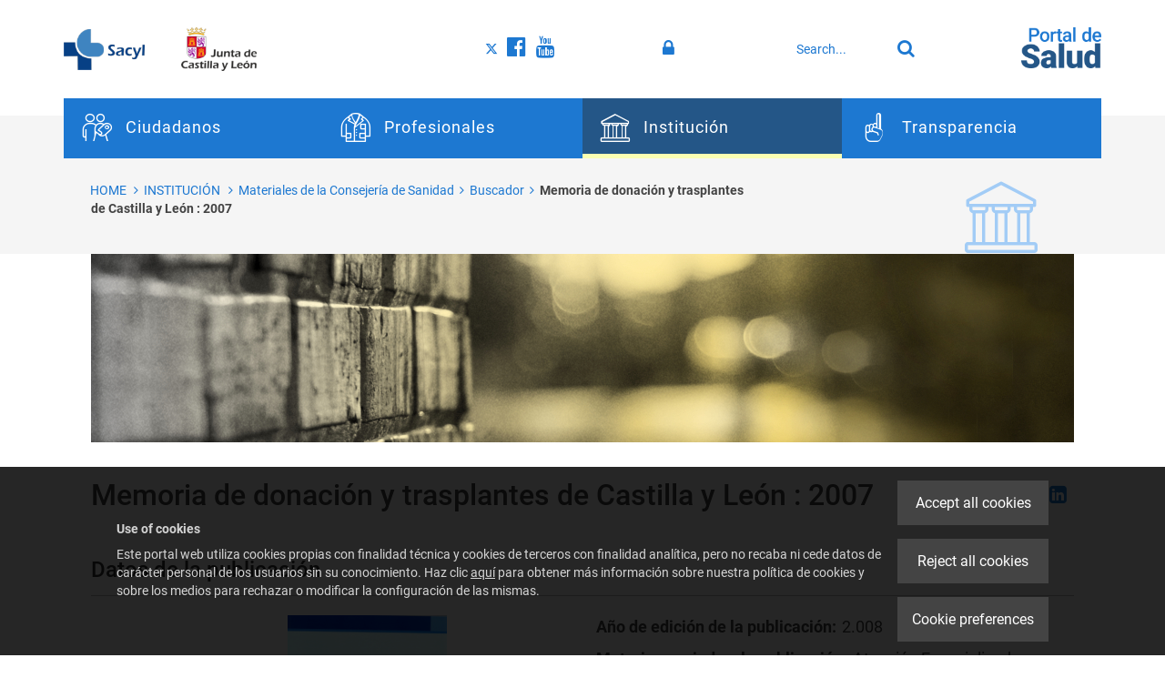

--- FILE ---
content_type: text/html;charset=UTF-8
request_url: https://www.saludcastillayleon.es/institucion/en/biblioteca/materiales-consejeria-sanidad/buscador/memoria-donacion-trasplantes-castilla-leon-2007
body_size: 14796
content:







<!DOCTYPE html>
<html lang="en" dir="ltr">
<head prefix="dcterms: http://purl.org/dc/terms/# og: http://ogp.me/ns#">
	



	<title>Memoria de donación y trasplantes de Castilla y León : 2007 | Institución</title>

	











	<meta name="viewport" content="width=device-width, height=device-height, initial-scale=1.0, minimum-scale=1.0, maximum-scale=5.0"/>
	<meta http-equiv="X-UA-Compatible" content="IE=edge"/>
	<meta http-equiv="Content-Type" content="text/html; charset=UTF-8"/>
	<meta name="description" content="Datos de la publicación Portada de la publicación Memoria transpalntes2007 Año de edición de la publicación 2.008 Materia asociada a la publicación Aten..."/>
	<meta name="keywords"    content="Junta, Castilla y Le&amp;oacute;n, Sanidad, Salud, Sacyl"/>
	<meta name="generator"   content="Proxia&#169; Premium Edition 2017"/>
	<meta name="language"    content="en"/>

	
	<meta property="dcterms:identifier"      content="www.proxiasuite.com"/>
	<meta property="dcterms:coverage"        content="Divisa iT, Spain; Lat: 41.515899 N Long: -4.718870 W"/>
	<meta property="dcterms:creator"         content="Divisa Inform&aacute;tica y Telecomunicaciones"/>
	<meta property="dcterms:publisher"       content="Divisa Inform&aacute;tica y Telecomunicaciones"/>
	<meta property="dcterms:rights"          content="Copyright &copy; 2017"/>
	<meta property="dcterms:title"           content="Memoria de donación y trasplantes de Castilla y León : 2007"/>
	<meta property="dcterms:subject"         content="Junta, Castilla y Le&amp;oacute;n, Sanidad, Salud, Sacyl"/>
	<meta property="dcterms:description"     content="Proxia&#169; Suite es una plataforma desarrollada por Divisa Inform&aacute;tica y Telecomunicaciones"/>
	<meta property="dcterms:language"        content="en"/>

	
	<meta name="twitter:card"            content="summary_large_image"/>
	<meta name="twitter:site"            content="@proxiasuite"/>
	<meta name="twitter:title"           content="Memoria de donación y trasplantes de Castilla y León : 2007"/>
	<meta name="twitter:description"     content="Datos de la publicación Portada de la publicación Memoria transpalntes2007 Año de edición de la publicación 2.008 Materia asociada a la publicación Aten..."/>
	<meta name="twitter:image"           content="https://www.saludcastillayleon.es/sanidad/cm/images?locale=en_UK&amp;idMmedia=433904"/>

	
	<meta property="og:type"             content="website" />
	<meta property="og:title"            content="Memoria de donación y trasplantes de Castilla y León : 2007"/>
	<meta property="og:site_name"        content="Portal de Salud de la Junta de Castilla y Le&oacute;n"/>
	<meta property="og:description"      content="Datos de la publicación Portada de la publicación Memoria transpalntes2007 Año de edición de la publicación 2.008 Materia asociada a la publicación Aten..."/>
	<meta property="og:url"              content="https://www.saludcastillayleon.es/institucion/en/biblioteca/materiales-consejeria-sanidad/buscador/memoria-donacion-trasplantes-castilla-leon-2007"/>
	
	<meta property="og:image"           content="https://www.saludcastillayleon.es/sanidad/cm/images?locale=en_UK&amp;idMmedia=433904"/>
	<meta property="og:image:width"     content="175"/>
	<meta property="og:image:height"    content="225"/>
	

	
	

			
	<link rel="icon" href="/favicon.ico"/>
	<link rel="shortcut icon" href="/favicon.ico"/>

	
	
	
	<link rel="canonical" href="https://www.saludcastillayleon.es/institucion/en/biblioteca/materiales-consejeria-sanidad/buscador/memoria-donacion-trasplantes-castilla-leon-2007" />
<link rel="alternate" hreflang="es" href="https://www.saludcastillayleon.es/institucion/es/biblioteca/materiales-consejeria-sanidad/buscador/memoria-donacion-trasplantes-castilla-leon-2007" />
<link rel="alternate" hreflang="en" href="https://www.saludcastillayleon.es/institucion/en/biblioteca/materiales-consejeria-sanidad/buscador/memoria-donacion-trasplantes-castilla-leon-2007" />
<link rel="alternate" hreflang="fr" href="https://www.saludcastillayleon.es/institucion/fr/biblioteca/materiales-consejeria-sanidad/buscador/memoria-donacion-trasplantes-castilla-leon-2007" />


	
	

	
		<link rel="stylesheet" type="text/css" href="/sanidad/css/font-opensans.css?nc=1767826800000"/>
	
	
		<link rel="stylesheet" type="text/css" href="/sanidad/css/font-roboto.css?nc=1767826800000"/>
	

	
    
        
        
        
        
        <!--[if IE]><link id="proxia-stylesheet" rel="stylesheet" type="text/css" href="/sanidad/cm/css/institucion.css?chunk=true"/><![endif]-->
        <!--[if !IE]>--><link id="proxia-stylesheet" rel="stylesheet" type="text/css" href="/sanidad/cm/css/institucion.css"/><!--<![endif]-->
        
	
	
	
        
	


	
  	


	<!--[if lte IE 7]><link rel="stylesheet" type="text/css" href="/sanidad/css/cmclient/ie.css?nc=1767826800000"/><![endif]-->
	<!--[if IE 8]><link rel="stylesheet" type="text/css" href="/sanidad/css/ie8.css?nc=1767826800000"/><![endif]-->
	<!--[if IE 9]><link rel="stylesheet" type="text/css" href="/sanidad/css/cmclient/ie9.css?nc=1767826800000"/><![endif]-->
	
	<link type="text/css" rel="stylesheet" href="/sanidad/css/webs/web_institucion.css?nc=1767826800000" />



	
	

	
	
	<link id="proxia-css-sys" rel="stylesheet" type="text/css" href="/sanidad/css-sys/css-system.css?nc=1767826800000" />

	
	<script type="text/javascript">
	<!--
	var _rootWeb = "/sanidad";
	var _basePath = "/sanidad/cm";
	var _user = {"fullname":"Invitado del sistema","userLocale":"en_UK","roles":["guest","guest","only_guest","SYS$f3SFiliGvdApOB5/"],"securityConstraints":["anonymous","guest","DVNoteBook.admin","sharedDisk.User","DVFavorites.user","DVIFrame.user","DVNoteBook.user"]};
	var _isSSL = (location.href.indexOf("https://") == 0)?true:false;
	var _fullWeb = (_isSSL)?"https://www.saludcastillayleon.es/sanidad":"http://www.saludcastillayleon.es/sanidad";
	var _userLocale = "en_UK";
	var _userLocaleLang = "en";
	var _userLocaleCountry = "UK";
	var _directionality = "ltr";
	var _currentWeb = "institucion";
	var _currentDomain = "";
	var _currentTemplate = "/tkContent";
	var _currentUrl = "/institucion/en/biblioteca/materiales-consejeria-sanidad/buscador/memoria-donacion-trasplantes-castilla-leon-2007";
	
	var _login = "guest";
	
	var _idmobdev = "0";
	var _userDeviceAlias = "device#0";
	var _idContent = '1255893';
	var _noCache = "nc=1767826800000";
	var _compatibilityMode = '2';
	var _cookieDomain = ''
    var _clusterMapAlt = '{0} {1} in the vicinity'


	
	var locationSettings = {
		basePath: '/sanidad/cm',
		noTownSelected: 'You havent selected any town. Please check if it is correct.',
		countryField: 'Select country',
		stateField: 'Select state',
		townField: 'Town name',
		legend: 'Location',
		municipality: '(Municipality)',
		hideCountry: true,
		allowEmptyTown: true,
		bootstrap: true,
		autoFocus: false,
        searchOnMunicipalities: false
	};

	
	var photoSwipeText = {
		closePhoto: 'Close (Esc)',
		prevPhoto: 'Previous (Left arrow key)',
		nextPhoto: 'Next (Right arrow key)',
		zoomInOut: 'Zoom in\u002Fout',
		toggleFullscreen: 'Toggle fullscreen',
		sharePhoto: 'Share',
		loadErrMsg: '<a href=\u0022%url%\u0022 target=\u0022_blank\u0022>The media file<\u002Fa> could not be loaded.',
		shareOnFacebook: 'Share on Facebook',
		shareOnTwitter: 'Tweet',
		shareOnPinterest: 'Pin it',
		downloadMedia: 'Download media',
		psAuthor: 'Author:'
	};

    
    var _toggleNavigation = "Navigation Menu";
    var _toggleNavigationOpened = "Menu opened. Hide navigation options";
    var _toggleNavigationClosed = "Menu closed. Show navigation options";

    
    var _periodFormat =  "from [0] to [1]";
    var _approximatePeriod = "[0] (approximate dates)";

	
	var dtp_goToday = "Go to today";
	var dtp_clearSelection = "Clear selection";
	var dtp_closePicker = "Close the picker";
	var dtp_selectMonth = "Select month";
	var dtp_prevMonth = "Previous month";
	var dtp_nextMonth = "Next month";
	var dtp_selectYear = "Select year";
	var dtp_prevYear = "Previous year";
	var dtp_nextYear = "Next year";
	var dtp_selectDecade = "Select decade";
	var dtp_prevDecade = "Previous decade";
	var dtp_nextDecade = "Next decade";
	var dtp_prevCentury = "Previous century";
	var dtp_nextCentury = "Next century";
	var dtp_pickHour = "Pick hour";
	var dtp_incrementHour = "Increment hour";
	var dtp_decrementHour = "Decrement hour";
	var dtp_pickMinute = "Pick minute";
	var dtp_incrementMinute = "Increment minute";
	var dtp_decrementMinute = "Decrement minute";
	var dtp_pickSecond = "Pick second";
	var dtp_incrementSecond = "Increment second";
	var dtp_decrementSecond = "Decrement second";
	var dtp_togglePeriod = "Toggle period";
	var dtp_selectTime = "Select time";
	var dtp_dateFormat = "MM\u002FDD\u002FYYYY";
	var dtp_timeFormat = "H:mm A";
	var dtp_helpKey = "Press \u0022h\u0022 for help";
	var dtp_helpTitle = "Date picker keyboard navigation";
	var dtp_helpText = "With left\u002Fright keys will move focus backward\u002Fforward one day, up\u002Fdown will move focus back\u002Fforward one week. With the control key pressed, up\u002Fleft will move focus backward one year, down\u002Fright will move focus forward one year.";

	
	var searchInputText = "Search";
	var seeAllTextTitle = 'Show all';
	var seeLessTextTitle = 'Show less';
	var moreInformation = 'More information';
	var nextText = 'Next slide';
	var prevText = 'Previous slide';
	var playText = 'Play slider';
	var pauseText = 'Pause slider';
	var sliderText = 'Slider';
	var sliderCountText = 'Number of sliders';
	var closeText = 'Close';
	var replyToText = 'Reply to <strong>{0}<\u002Fstrong>';
	var commentSuccess = 'Comment sent successfully. Thanks for your participation.';
	var xformsDateFormat = 'MM\u002FDD\u002FYYYY';
	var xformsTimeFormat = 'H:mm A';
	var decimalFormat = '.';
	var loadingText = 'Loading...';
	var sendingText = 'Sending...';
	var deletingText = 'Removing...';
	var sociallockerHeader = 'This content is locked';
	var sociallockerMessage = 'Share this page to view the hidden content.';
	var backToTopText = 'Back to top';
	var optNavigatorText = 'You are using a browser that is not supported or is obsolete. Consider changing your browser.';
	var jumpToContent = 'Jump to content';
	var jumpToContentTitle = 'Skip search and jump to content';
	var errorText = 'Errors';
	
	
	var zoomIn = 'Increase zoom level';
	var zoomOut = 'Decrease zoom level';
	var typeControlTitle = 'Map';
	var roadmap = 'Roadmap';
	var satellite = 'Satellite';
	var hybrid = 'Hybrid';
	var terrain = 'Terrain';
	
	
	var _googleMapKeyboardIcon = 'Icon';
	var _googleMapKeyboardIconDescription = 'Icon description';
	
	//-->
	</script>
    <script type="text/javascript" src="/sanidad/javaScript/react/polyfills.production.min.js?nc=1767826800000"></script>
	
	<script type="text/javascript" src="/sanidad/javaScript/proxia.js?nc=1767826800000"></script>

	
	<script type="text/javascript" src="/sanidad/javaScript/jquery.min.js?nc=1767826800000"></script>
	<script type="text/javascript" src="/sanidad/javaScript/jquery-migrate.min.js?nc=1767826800000"></script>
	<script type="text/javascript">
		jQuery.UNSAFE_restoreLegacyHtmlPrefilter();
		jQuery['browser'] = browserDetails;
	</script>
    <!-- Expresiones de fechas -->
    <script type="text/javascript">
    <!--
    resolveDateExpressions();
    //-->
    </script>

	<script src="https://www.google.com/recaptcha/api.js" async defer></script>
	
	<script type="text/javascript" src="/sanidad/javaScript/bootstrap/js/bootstrap.min.js?nc=1767826800000"></script>
	<script type="text/javascript">$.fn.bstooltip = $.fn.tooltip.noConflict();</script>
    <script type="text/javascript" src="/sanidad/javaScript/imagesloaded.min.js?nc=1767826800000"></script>
	<script type="text/javascript" src="/sanidad/javaScript/jquery.easy.slider.js?nc=1767826800000"></script>
	<script type="text/javascript" src="/sanidad/javaScript/toastr/toastr.min.js?nc=1767826800000"></script>
	<!--[if gte IE 9]><!--><script type="text/javascript" src="/sanidad/javaScript/hammer.min.js?nc=1767826800000"></script><!--<![endif]-->
    <script type="text/javascript" src="/sanidad/javaScript/purify.min.js?nc=1767826800000"></script>

	<script type="text/javascript" src="/sanidad/javaScript/moment/min/moment.min.js?nc=1767826800000"></script>
	

	<!--[if lt IE 9]>
	<script type="text/javascript" src="/sanidad/javaScript/css3-mediaqueries.js?nc=1767826800000"></script>
	<script type="text/javascript" src="/sanidad/javaScript/html5shiv.min.js?nc=1767826800000"></script>
	<script type="text/javascript" src="/sanidad/javaScript/respond.min.js?nc=1767826800000"></script>
	<![endif]-->

	
	
	
	

    
    <script type="text/javascript">
    var xformsCustomPath = '/sanidad/javaScript/proxia.xforms.custom.js?nc=1767826800000';
    </script>
	<script type="text/javascript" src="/sanidad/javaScript/init.js?nc=1767826800000"></script>
	<script type="text/javascript" src="/sanidad/javaScript/init_web.js?nc=1767826800000"></script>

	
	<script type="text/javascript" src="/sanidad/javaScript/webs/web_institucion.js?nc=1767826800000"></script>



	
	

	
	


<script type="text/javascript">
<!--
    var cookieNoticeTitle   = 'Use of cookies';
    
    var cookieConfigurationUrl = '/institucion/en/cookie-policy';
    var cookieNoticeContent = 'Este portal web utiliza cookies propias con finalidad t&eacute;cnica y cookies de terceros con finalidad anal&iacute;tica, pero no recaba ni cede datos de car&aacute;cter personal de los usuarios sin su conocimiento. Haz clic <a href=\u0022https:\u002F\u002Fwww.saludcastillayleon.es\u002Fes\u002Fpolitica-cookies\u0022>aqu&iacute<\u002Fa> para obtener m&aacute;s informaci&oacute;n sobre nuestra pol&iacute;tica de cookies y sobre los medios para rechazar o modificar la configuraci&oacute;n de las mismas.';
    var cookieNoticeAccept  = 'Accept all cookies';
    var cookieNoticeReject  = 'Reject all cookies';
    var cookieNoticeConfig  = 'Cookie preferences';


	// Google Analytics
	var googleAnalyticsSent = false;
	gpdrPolicy.init(new Gpdr({alias:'analytics',name:'Analytical cookies',
                              description: 'This set of cookies allows us to measure your behavior on this portal, the most visited pages,drop points, most used browsers or devices, etc. We use these features to improvethe content we offer, and improve your user experience.',
                              onAccept:function() {
                                    loadScript({url: '/sanidad/javaScript/cmclient/ga.js?nc=1767826800000',
                                        success:function(){
                                            // Llamamos a la funciÃ³n de inicializaciÃ³n de GA
                                            if(typeof(sendGoogleAnalytics) == "function" && !googleAnalyticsSent) {
                                                sendGoogleAnalytics(true);
                                                googleAnalyticsSent = true;
                                            }
                                        }});
                              }}));

	// Reproducciones de video de distintas fuentes soportadas por Proxia
	gpdrPolicy.init(new Gpdr({alias:'video',name:'Embed videos from third-party providers',
                              description: 'This set of cookies allows us to show embedded videos from YouTube and other third-party providers within the portal.If you do not enable this option, you will be able to continue watching the videos, but the videos will be displayed in a new window controlled by the provider.',
                              base:['youtube','youtu.be','brightcove','dalealplay','vimeo']}));

	// Redes sociales (Twitter y Facebook)
	
	
    gpdrPolicy.init(new Gpdr({alias:'social',
                              name:'Embed Twitter and Facebook timelines',
                              description:'This set of cookies allows us to show our activity on social networks within the portal.If you do not enable this option, you will be able to view our activity through links to these networks arranged at the head of this website.',
                              onAccept: function() {
                                  if($('a.twitter-timeline').length>0) {
                                      loadScript({url: '//platform.twitter.com/widgets.js'});
                                  }
								  if($('div.fb-page').length>0) {
									  (function(d, s, id) {
										  var js, fjs = d.getElementsByTagName(s)[0];
										  if (d.getElementById(id)) return;
										  js = d.createElement(s); js.id = id;
										  js.src = "//connect.facebook.net/es_ES/sdk.js#xfbml=1&version=v2.5";
										  fjs.parentNode.insertBefore(js, fjs);
									  }(document, 'script', 'facebook-jssdk'));
								  }
                              }}));
    

    // Inicializamos la politica de gpdr una vez el DOM aplique (lo hace internamente), en cualquier momento se
	// podrÃ­an aÃ±adir otros elementos
	gpdrPolicy.apply();

//-->
</script>



	
	



	
	
		
		
			<script type="text/javascript" src="/sanidad/javaScript/init_custom.js?nc=1767826800000"></script>
		
	

<!-- Script de implantación de accesibilidad inSuit -->
<script async="async" type="text/javascript" src="https://insuit.net/i4tservice/insuit-app.js"></script>

</head>


<body class="mainBody  contentContainer content-ninguna
 institucion content-path-4">
	

















	<div role="region" aria-labelledby="page-title">
	<h1 id="page-title" class="sr-only">Institución</h1>
	</div>
	<div class="proxia-grid proxia-outer-grid container-fluid">
<div class="row proxia-row"><div class="ps-header col-xs-12 proxia-column"><div class="row proxia-row"><div class="container col-xs-12 proxia-column"><div class="row proxia-row"><div class="ps-head-logos col-lg-4 col-xs-12 col-sm-4 proxia-column">




<div class="cmBanners ps-logos-banner banner-ps-logos"><ul class="cmBannersHorizontalMode nColumns nColumns_2"><li class="cmBannersRelativePosition"><div class="ps-logoSacyl"><a href="/sanidad/cm" class="cmBannerLink" title="SACYL - Sanidad"><img src="/sanidad/cm/institucion/images?locale=en_UK&amp;idMmedia=1192639" class="bannerNormalImage" width="135" height="68" alt="SACYL - Sanidad" /></a></div></li><li class="cmBannersRelativePosition"><div class="ps-logojcyl"><a href="https://www.jcyl.es/" class="cmBannerLink" title="Junta de Castilla y León. This link will open in a pop-up window." target="_blank"><img src="/sanidad/cm/institucion/images?locale=en_UK&amp;idMmedia=1192637" class="bannerNormalImage" width="124" height="72" alt="Junta de Castilla y León" /></a></div></li></ul></div>
</div><div class="ps-header-elements col-lg-6 col-xs-12 col-sm-6 proxia-column"><div class="row proxia-row"><div class="col-lg-4 col-xs-5 col-sm-4 proxia-column">




<div class="cmMenuBox  menu-ps-social">
	<div class="cmMenuDefault cmMenuHorizontal"><div class="cmMenuTitle sr-only">Social</div><ul class="cmMenuLevel1 numElements3"><li class="cmMenuItem1 odd"><a href="https://twitter.com/Salud_JCYL" target="_blank" class="cmMenuLink"><span class="cmMenuTitle"><span class="cmMenuTitleIcon fa fa-twitter twitter"></span><span class="cmMenuTitleText">Visítanos en Twitter</span></span><span class="sr-only"> Link to external application.</span></a></li>
<li class="cmMenuItem2 even"><a href="https://www.facebook.com/saludcastillayleon" target="_blank" class="cmMenuLink"><span class="cmMenuTitle"><span class="cmMenuTitleIcon fa fa-facebook-official facebook"></span><span class="cmMenuTitleText">Visítanos en Facebook</span></span><span class="sr-only"> Link to external application.</span></a></li>
<li class="cmMenuItem3 odd"><a href="https://www.youtube.com/user/saludcastillayleon" target="_blank" class="cmMenuLink"><span class="cmMenuTitle"><span class="cmMenuTitleIcon fa fa-youtube youtube"></span><span class="cmMenuTitleText">Visítanos en Youtube</span></span><span class="sr-only"> Link to external application.</span></a></li>
</ul>
</div>


</div>
</div><div class="super- col-lg-4 col-xs-3 col-sm-4 proxia-column">



<div class="authInternalOptions clearfix">
	<noscript>
		<iframe title="Proxia iframe" src="/sanidad/cm/institucion/DVCmAuthentication.1.1.tkContent.1255893/tkAuthenticationName"></iframe>
	</noscript>
</div>
</div><div class="col-lg-4 col-xs-4 proxia-column">




<div class="simpleSearcherBox ">
	<script type="text/javascript">
<!--
   function checkPattern_1(elm) {
       if (elm.value.length==0){
           window.alert("You must enter a search criterion");
           return false;
       }
   }
//-->
</script>
<form id="simpleSearcher_1" action="/institucion/en/search#results" method="get" role="search" onsubmit="return checkPattern_1(this.simpleSearchPattern);">
<input type="hidden" name="formName" value="simpleSearchForm" />
<div class="input-group input-group-sm">
<input type="hidden" name="formName" value="simpleSearchForm" />
   <input type="hidden" name="lookForType" id="lookForTypess_1" value="0" />
   <input type="hidden" name="sortIndex" id="sortIndexss_1" value="0" />
       <div class="sr-only">
           <label for="simpleSearchPattern_1" class="cmSearchLabel">Search</label>
       </div>
           <input type="text" id="simpleSearchPattern_1" name="simpleSearchPattern" data-search="true" maxlength="80" placeholder="Search..." class="form-control" />
       <div class="input-group-btn">
           <button type="submit" class="btn btn-default"><span class="fa fa-search"></span> <span class="sr-only">Search</span></button>       </div>
</div>
</form>

</div>
</div></div></div><div class="none col-lg-2 col-xs-2 proxia-column">




<div class="cmBanners ps-logo-ps banner-ps-logoPortal"><div class="cmBannersRelativePosition standalone"><div class="ps-logoPortalSalud"><a href="/sanidad/cm" class="cmBannerLink" title="Portal de Salud"><img src="/sanidad/cm/institucion/images?locale=en_UK&amp;idMmedia=1225184" class="bannerNormalImage" width="133" height="68" alt="Portal de Salud" /></a></div></div></div>
</div></div><div class="row proxia-row"><div class="col-xs-12 proxia-column">




<div class="cmMenuBox mainMenu subheader-fixed menu-ps-main">
	<div class="cmMenuDefault cmMenuHorizontal"><div class="cmMenuTitle sr-only">Principal</div><ul class="cmMenuLevel1 numElements4"><li class="cmMenuItem1 odd hasSubelements numSubelements4"><a href="/sanidad/cm?locale=en_UK" class="cmMenuLink"><span class="cmMenuTitle"><span class="cmMenuTitleIcon dvi-citizens"></span><span class="cmMenuTitleText">Ciudadanos</span></span></a><div class="cmMenuLevelContainer2"><ul class="cmMenuLevel2"><li class="cmMenuItem1 odd"><span class="cmMenuLink"><span class="cmMenuTitle">Ciudadanos</span></span><p class="cmMenuDescription">Información útil sobre salud y servicios para el ciudadano</p></li>
<li class="cmMenuItem2 even hasSubelements numSubelements17"><span class="cmMenuLink"><span class="cmMenuTitle">Salud</span></span><div class="cmMenuLevelContainer3"><ul class="cmMenuLevel3"><li class="cmMenuItem1 odd"><a href="/en/salud-integral-mujer" class="cmMenuLink"><span class="cmMenuTitle">Salud integral de la mujer</span></a></li>
<li class="cmMenuItem2 even"><a href="/en/salud-estilos-vida" class="cmMenuLink"><span class="cmMenuTitle">Salud y estilos de vida</span></a></li>
<li class="cmMenuItem3 odd"><a href="/en/protege-salud/salud-materno-infantil" class="cmMenuLink"><span class="cmMenuTitle">Salud materno infantil</span></a></li>
<li class="cmMenuItem4 even"><a href="/en/protege-salud/salud-infantil" class="cmMenuLink"><span class="cmMenuTitle">Salud infantil</span></a></li>
<li class="cmMenuItem5 odd"><a href="/en/saludjoven" class="cmMenuLink"><span class="cmMenuTitle">Salud joven</span></a></li>
<li class="cmMenuItem6 even"><a href="/en/salud-mayores" class="cmMenuLink"><span class="cmMenuTitle">Salud de los mayores</span></a></li>
<li class="cmMenuItem7 odd"><a href="/en/salud-viajero" class="cmMenuLink"><span class="cmMenuTitle">Salud del viajero</span></a></li>
<li class="cmMenuItem8 even"><a href="/en/enfermedades-problemas-salud" class="cmMenuLink"><span class="cmMenuTitle">Enfermedades y problemas de salud</span></a></li>
<li class="cmMenuItem9 odd"><a href="https://www.saludcastillayleon.es/escueladepacientes/es" class="cmMenuLink"><span class="cmMenuTitle">Escuela de Pacientes</span></a></li>
<li class="cmMenuItem10 even"><a href="/en/vacunaciones" class="cmMenuLink"><span class="cmMenuTitle">Vacunaciones</span></a></li>
<li class="cmMenuItem11 odd"><a href="/en/seguridadalimentaria" class="cmMenuLink"><span class="cmMenuTitle">Seguridad alimentaria</span></a></li>
<li class="cmMenuItem12 even"><a href="/en/sanidadambiental" class="cmMenuLink"><span class="cmMenuTitle">Sanidad ambiental</span></a></li>
<li class="cmMenuItem13 odd"><a href="/en/asociaciones-pacientes-familiares" class="cmMenuLink"><span class="cmMenuTitle">Asociaciones de pacientes</span></a></li>
<li class="cmMenuItem14 even"><a href="/en/sanidad-mortuoria" class="cmMenuLink"><span class="cmMenuTitle">Sanidad mortuoria</span></a></li>
<li class="cmMenuItem15 odd"><a href="/profesionales/en/ordenacion-farmaceutica/productos-cosmeticos" class="cmMenuLink"><span class="cmMenuTitle">Productos cosméticos</span></a></li>
<li class="cmMenuItem16 even"><a href="/profesionales/en/ordenacion-farmaceutica/farmacovigilancia" class="cmMenuLink"><span class="cmMenuTitle">Farmacovigilancia</span></a></li>
<li class="cmMenuItem17 odd"><a href="https://www.saludcastillayleon.es/saludcomunitaria" class="cmMenuLink"><span class="cmMenuTitle">Salud Comunitaria</span></a></li>
</ul>
</div></li>
<li class="cmMenuItem3 odd hasSubelements numSubelements13"><span class="cmMenuLink"><span class="cmMenuTitle">Información</span></span><div class="cmMenuLevelContainer3"><ul class="cmMenuLevel3"><li class="cmMenuItem1 odd"><a href="/en/lista-espera" class="cmMenuLink"><span class="cmMenuTitle">Lista de espera</span></a></li>
<li class="cmMenuItem2 even"><a href="/en/asistencia-sanitaria" class="cmMenuLink"><span class="cmMenuTitle">Asistencia sanitaria</span></a></li>
<li class="cmMenuItem3 odd"><a href="/en/derechos-deberes" class="cmMenuLink"><span class="cmMenuTitle">Derechos y deberes</span></a></li>
<li class="cmMenuItem4 even"><a href="/en/castellanos-leoneses-exterior" class="cmMenuLink"><span class="cmMenuTitle">Castellanos y Leoneses en el exterior</span></a></li>
<li class="cmMenuItem5 odd"><a href="/en/transfronteriza" class="cmMenuLink"><span class="cmMenuTitle">Asistencia sanitaria transfronteriza</span></a></li>
<li class="cmMenuItem6 even"><a href="/en/convenio-especial" class="cmMenuLink"><span class="cmMenuTitle">Convenio especial</span></a></li>
<li class="cmMenuItem7 odd"><a href="/en/prestaciones-ayudas" class="cmMenuLink"><span class="cmMenuTitle">Prestaciones y ayudas</span></a></li>
<li class="cmMenuItem8 even"><a href="/en/incapacidad-temporal/campanas-anteriores" class="cmMenuLink"><span class="cmMenuTitle">Incapacidad temporal</span></a></li>
<li class="cmMenuItem9 odd"><a href="/en/farmacia-medicamentos" class="cmMenuLink"><span class="cmMenuTitle">Farmacia y medicamentos</span></a></li>
<li class="cmMenuItem10 even"><a href="/en/asistencia-sanitaria/urgencias-emergencias" class="cmMenuLink"><span class="cmMenuTitle">Urgencias y emergencias</span></a></li>
<li class="cmMenuItem11 odd"><a href="/en/donaciones-trasplantes" class="cmMenuLink"><span class="cmMenuTitle">Donaciones y trasplantes</span></a></li>
<li class="cmMenuItem12 even"><a href="/en/actuaciones-financiadas-fondos-europeos" class="cmMenuLink"><span class="cmMenuTitle">Actuaciones financiadas con fondos europeos</span></a></li>
<li class="cmMenuItem13 odd"><a href="/en/enlaces-interes" class="cmMenuLink"><span class="cmMenuTitle">Enlaces de Interés</span></a></li>
</ul>
</div></li>
<li class="cmMenuItem4 even hasSubelements numSubelements12"><span class="cmMenuLink"><span class="cmMenuTitle">Servicios</span></span><div class="cmMenuLevelContainer3"><ul class="cmMenuLevel3"><li class="cmMenuItem1 odd"><a href="/en/citaprevia" class="cmMenuLink"><span class="cmMenuTitle">Cita Previa con su Centro de Salud</span></a></li>
<li class="cmMenuItem2 even"><a href="/en/serviciosonline/carpeta-paciente" class="cmMenuLink"><span class="cmMenuTitle">Carpeta del Paciente</span></a></li>
<li class="cmMenuItem3 odd"><a href="/en/sacylconecta" class="cmMenuLink"><span class="cmMenuTitle">SACYL Conecta</span></a></li>
<li class="cmMenuItem4 even"><a href="https://hcdsns.saludcastillayleon.es/hcdSnsWeb/ciudadano/indexAction.do" target="_blank" class="cmMenuLink"><span class="cmMenuTitle">Acceso a la Historia Clínica Digital del Sistema Nacional de Salud</span><span class="sr-only"> Link to external application.</span></a></li>
<li class="cmMenuItem5 odd"><a href="/en/serviciosonline/buscadores-recursos-sanitarios" class="cmMenuLink"><span class="cmMenuTitle">Buscadores de recursos sanitarios</span></a></li>
<li class="cmMenuItem6 even"><a href="/institucion/en/centros-servicios-establecimientos-sanitarios" class="cmMenuLink"><span class="cmMenuTitle">Centros, Servicios y Establecimientos sanitarios</span></a></li>
<li class="cmMenuItem7 odd"><a href="/en/serviciosonline/tarjeta-sanitaria" class="cmMenuLink"><span class="cmMenuTitle">Tarjeta sanitaria</span></a></li>
<li class="cmMenuItem8 even"><a href="/en/serviciosonline/reclamaciones-sugerencias" class="cmMenuLink"><span class="cmMenuTitle">Reclamaciones y sugerencias</span></a></li>
<li class="cmMenuItem9 odd"><a href="/en/serviciosonline/registro-instrucciones-previas" class="cmMenuLink"><span class="cmMenuTitle">Registro de Instrucciones Previas</span></a></li>
<li class="cmMenuItem10 even"><a href="/en/serviciosonline/hazte-donante-organos" class="cmMenuLink"><span class="cmMenuTitle">Hazte donante de órganos</span></a></li>
<li class="cmMenuItem11 odd"><a href="https://www.tramitacastillayleon.jcyl.es/web/jcyl/AdministracionElectronica/es/Plantilla100ListadoTramite/1251181053840/_/1284181168207/DirectorioPadre" target="_blank" class="cmMenuLink"><span class="cmMenuTitle">Trámites electrónicos Consejería de Sanidad</span><span class="sr-only"> Link to external application.</span></a></li>
<li class="cmMenuItem12 even"><a href="/institucion/en/centros-servicios-establecimientos-sanitarios/certificacion-condiciones-medico-sanitarias-previstas-espec" class="cmMenuLink"><span class="cmMenuTitle">Certificación espectáculos taurinos</span></a></li>
</ul>
</div></li>
</ul>
</div></li>
<li class="cmMenuItem2 even hasSubelements numSubelements4"><a href="/profesionales/en?locale=en_UK" class="cmMenuLink"><span class="cmMenuTitle"><span class="cmMenuTitleIcon dvi-professionals"></span><span class="cmMenuTitleText">Profesionales</span></span></a><div class="cmMenuLevelContainer2"><ul class="cmMenuLevel2"><li class="cmMenuItem1 odd"><span class="cmMenuLink"><span class="cmMenuTitle">Profesionales</span></span><p class="cmMenuDescription">Formación, empleo y más para el profesional sanitario</p></li>
<li class="cmMenuItem2 even hasSubelements numSubelements8"><span class="cmMenuLink"><span class="cmMenuTitle">Formación y empleo</span></span><div class="cmMenuLevelContainer3"><ul class="cmMenuLevel3"><li class="cmMenuItem1 odd"><a href="/profesionales/en/recursos-humanos" class="cmMenuLink"><span class="cmMenuTitle">Recursos humanos</span></a></li>
<li class="cmMenuItem2 even"><a href="https://www.saludcastillayleon.es/formacion/es" onclick="javascript:window.open('https://www.saludcastillayleon.es/formacion/es','menuPopUp','toolbar=yes, location=yes, directories=yes, status=yes, menubar=yes, scrollbars=yes, resizable=yes, width=800, height=600'); return false;" onkeypress="return keyPress(event);" class="cmMenuLink"><span class="cmMenuTitle">Portal de formación</span><span class="sr-only"> This link will open in a pop-up window.</span></a></li>
<li class="cmMenuItem3 odd"><a href="https://www.saludcastillayleon.es/portalmedicamento/es/" onclick="javascript:window.open('https://www.saludcastillayleon.es/portalmedicamento/es/','menuPopUp','toolbar=yes, location=yes, directories=yes, status=yes, menubar=yes, scrollbars=yes, resizable=yes, width=800, height=600'); return false;" onkeypress="return keyPress(event);" class="cmMenuLink"><span class="cmMenuTitle">Portal del medicamento</span><span class="sr-only"> This link will open in a pop-up window.</span></a></li>
<li class="cmMenuItem4 even current"><a href="/institucion/en/biblioteca" class="cmMenuLink"><span class="cmMenuTitle">Biblioteca sanitaria online</span></a></li>
<li class="cmMenuItem5 odd"><a href="/profesionales/en/prevencion-riesgos-laborales" class="cmMenuLink"><span class="cmMenuTitle">Prevención de Riesgos Laborales Sacyl</span></a></li>
<li class="cmMenuItem6 even"><a href="/profesionales/en/jornadas-eventos" class="cmMenuLink"><span class="cmMenuTitle">Jornadas y eventos</span></a></li>
<li class="cmMenuItem7 odd"><a href="/profesionales/en/eduroam" class="cmMenuLink"><span class="cmMenuTitle">Eduroam</span></a></li>
<li class="cmMenuItem8 even"><a href="https://www.saludcastillayleon.es/intranet-profesional/es" class="cmMenuLink"><span class="cmMenuTitle">Intranet profesional</span></a></li>
</ul>
</div></li>
<li class="cmMenuItem3 odd hasSubelements numSubelements20"><span class="cmMenuLink"><span class="cmMenuTitle">Estrategias y programas</span></span><div class="cmMenuLevelContainer3"><ul class="cmMenuLevel3"><li class="cmMenuItem1 odd"><a href="/profesionales/en/teleatencion" class="cmMenuLink"><span class="cmMenuTitle">Teleatención sanitaria</span></a></li>
<li class="cmMenuItem2 even"><a href="https://www.saludcastillayleon.es/profesionales/es/eutanasia" class="cmMenuLink"><span class="cmMenuTitle">Eutanasia. Prestación de ayuda para morir</span></a></li>
<li class="cmMenuItem3 odd"><a href="https://www.saludcastillayleon.es/investigacion/es" class="cmMenuLink"><span class="cmMenuTitle">Portal de investigación</span></a></li>
<li class="cmMenuItem4 even"><a href="/profesionales/en/calidad-seguridad-paciente" class="cmMenuLink"><span class="cmMenuTitle">Portal de Calidad y Seguridad del Paciente</span></a></li>
<li class="cmMenuItem5 odd"><a href="/profesionales/en/coordinacion-sociosanitaria" class="cmMenuLink"><span class="cmMenuTitle">Coordinación Sociosanitaria</span></a></li>
<li class="cmMenuItem6 even"><a href="/profesionales/en/cuidados-paliativos" class="cmMenuLink"><span class="cmMenuTitle">Cuidados paliativos</span></a></li>
<li class="cmMenuItem7 odd"><a href="/profesionales/en/programas-guias-clinicas" class="cmMenuLink"><span class="cmMenuTitle">Programas y guías clínicas</span></a></li>
<li class="cmMenuItem8 even"><a href="/profesionales/en/atencion-cronicos" class="cmMenuLink"><span class="cmMenuTitle">Atención a crónicos</span></a></li>
<li class="cmMenuItem9 odd"><a href="https://www.saludcastillayleon.es/institucion/es/catalogo-prestaciones/cartera-servicios" class="cmMenuLink"><span class="cmMenuTitle">Cartera de servicios</span></a></li>
<li class="cmMenuItem10 even"><a href="/profesionales/en/procesos-asistenciales" class="cmMenuLink"><span class="cmMenuTitle">Procesos asistenciales</span></a></li>
<li class="cmMenuItem11 odd"><a href="/profesionales/en/bioetica" class="cmMenuLink"><span class="cmMenuTitle">Bioética</span></a></li>
<li class="cmMenuItem12 even"><a href="/profesionales/en/compromiso-calidad-sociedades-cientificas-espana" class="cmMenuLink"><span class="cmMenuTitle">Compromiso por la calidad de las sociedades científicas</span></a></li>
<li class="cmMenuItem13 odd"><a href="/profesionales/en/donaciones-trasplantes" class="cmMenuLink"><span class="cmMenuTitle">Donaciones y trasplantes</span></a></li>
<li class="cmMenuItem14 even"><a href="/profesionales/en/violencia-genero" class="cmMenuLink"><span class="cmMenuTitle">Violencia de Género</span></a></li>
<li class="cmMenuItem15 odd"><a href="/en/serviciosonline/registro-instrucciones-previas" class="cmMenuLink"><span class="cmMenuTitle">Registro de Instrucciones Previas</span></a></li>
<li class="cmMenuItem16 even"><a href="/profesionales/en/dolor" class="cmMenuLink"><span class="cmMenuTitle">Abordaje integral del dolor</span></a></li>
<li class="cmMenuItem17 odd"><a href="/profesionales/en/innhospital" class="cmMenuLink"><span class="cmMenuTitle">Proyecto INNHOSPITAL</span></a></li>
<li class="cmMenuItem18 even"><a href="/profesionales/en/bpso" class="cmMenuLink"><span class="cmMenuTitle">Excelencia en Cuidados</span></a></li>
<li class="cmMenuItem19 odd"><a href="/profesionales/en/protocolos-indicacion-enfermera" class="cmMenuLink"><span class="cmMenuTitle">Protocolos de Indicación Enfermera</span></a></li>
<li class="cmMenuItem20 even"><a href="/profesionales/en/procesos-organizativos-atencion-primaria" class="cmMenuLink"><span class="cmMenuTitle">Procesos organizativos en Atención Primaria</span></a></li>
</ul>
</div></li>
<li class="cmMenuItem4 even hasSubelements numSubelements10"><span class="cmMenuLink"><span class="cmMenuTitle">Salud pública</span></span><div class="cmMenuLevelContainer3"><ul class="cmMenuLevel3"><li class="cmMenuItem1 odd"><a href="/profesionales/en/vacunaciones" class="cmMenuLink"><span class="cmMenuTitle">Vacunaciones</span></a></li>
<li class="cmMenuItem2 even"><a href="/profesionales/en/sanidadambiental" class="cmMenuLink"><span class="cmMenuTitle">Sanidad ambiental</span></a></li>
<li class="cmMenuItem3 odd"><a href="/profesionales/en/seguridad-alimentaria" class="cmMenuLink"><span class="cmMenuTitle">Seguridad alimentaria</span></a></li>
<li class="cmMenuItem4 even"><a href="/profesionales/en/informacion-epidemiologica" class="cmMenuLink"><span class="cmMenuTitle">Información epidemiológica</span></a></li>
<li class="cmMenuItem5 odd"><a href="/profesionales/en/saludlaboral" class="cmMenuLink"><span class="cmMenuTitle">Salud laboral</span></a></li>
<li class="cmMenuItem6 even"><a href="/profesionales/en/centinelas" class="cmMenuLink"><span class="cmMenuTitle">Red centinela sanitaria</span></a></li>
<li class="cmMenuItem7 odd"><a href="/profesionales/en/enfermedades-infecciosas" class="cmMenuLink"><span class="cmMenuTitle">Enfermedades infecciosas</span></a></li>
<li class="cmMenuItem8 even"><a href="/profesionales/en/cardiovascular" class="cmMenuLink"><span class="cmMenuTitle">Enfermedades cardiovasculares en Castilla y León</span></a></li>
<li class="cmMenuItem9 odd"><a href="/profesionales/en/ordenacion-farmaceutica" class="cmMenuLink"><span class="cmMenuTitle">Ordenación farmacéutica</span></a></li>
<li class="cmMenuItem10 even"><a href="/profesionales/en/sanidad-mortuoria" class="cmMenuLink"><span class="cmMenuTitle">Sanidad mortuoria</span></a></li>
</ul>
</div></li>
</ul>
</div></li>
<li class="cmMenuItem3 odd hasSubelements numSubelements4"><a href="/institucion/en?locale=en_UK" class="cmMenuLink"><span class="cmMenuTitle"><span class="cmMenuTitleIcon dvi-institution"></span><span class="cmMenuTitleText">Institución</span></span></a><div class="cmMenuLevelContainer2"><ul class="cmMenuLevel2"><li class="cmMenuItem1 odd"><span class="cmMenuLink"><span class="cmMenuTitle">Institución</span></span><p class="cmMenuDescription">Información institucional y para empresas</p></li>
<li class="cmMenuItem2 even hasSubelements numSubelements8"><span class="cmMenuLink"><span class="cmMenuTitle">Organización</span></span><div class="cmMenuLevelContainer3"><ul class="cmMenuLevel3"><li class="cmMenuItem1 odd"><a href="/institucion/en/organizacion/organigrama" class="cmMenuLink"><span class="cmMenuTitle">Organigrama</span></a></li>
<li class="cmMenuItem2 even"><a href="/institucion/en/organizacion/ordenacion-sistema-sanitario" class="cmMenuLink"><span class="cmMenuTitle">Ordenación del Sistema Sanitario</span></a></li>
<li class="cmMenuItem3 odd"><a href="/institucion/en/organizacion/organos-direccion-participacion" class="cmMenuLink"><span class="cmMenuTitle">Órganos de dirección y participación</span></a></li>
<li class="cmMenuItem4 even"><a href="/institucion/en/organizacion/fundaciones" class="cmMenuLink"><span class="cmMenuTitle">Fundaciones</span></a></li>
<li class="cmMenuItem5 odd"><a href="/institucion/en/datos-contacto" class="cmMenuLink"><span class="cmMenuTitle">Datos de contacto</span></a></li>
<li class="cmMenuItem6 even"><a href="/institucion/en/catalogo-prestaciones" class="cmMenuLink"><span class="cmMenuTitle">Catálogo de prestaciones</span></a></li>
<li class="cmMenuItem7 odd"><a href="/institucion/en/identidad-corporativa" class="cmMenuLink"><span class="cmMenuTitle">Identidad corporativa</span></a></li>
<li class="cmMenuItem8 even"><a href="/institucion/en/noticias" class="cmMenuLink"><span class="cmMenuTitle">Noticias</span></a></li>
</ul>
</div></li>
<li class="cmMenuItem3 odd hasSubelements numSubelements5"><span class="cmMenuLink"><span class="cmMenuTitle">Normativa</span></span><div class="cmMenuLevelContainer3"><ul class="cmMenuLevel3"><li class="cmMenuItem1 odd"><a href="/institucion/en/planes-estrategias" class="cmMenuLink"><span class="cmMenuTitle">Planes y estrategias</span></a></li>
<li class="cmMenuItem2 even"><a href="/institucion/en/recopilacion-normativa" class="cmMenuLink"><span class="cmMenuTitle">Recopilación normativa</span></a></li>
<li class="cmMenuItem3 odd"><a href="/institucion/en/alianzas-estrategicas" class="cmMenuLink"><span class="cmMenuTitle">Alianzas estratégicas</span></a></li>
<li class="cmMenuItem4 even"><a href="/institucion/en/resumen-bocyl-legislacion-sanitaria" class="cmMenuLink"><span class="cmMenuTitle">Resumen Bocyl Legislación Sanitaria</span></a></li>
<li class="cmMenuItem5 odd"><a href="/institucion/en/estrategia-regional-desarrollo-sostenible" class="cmMenuLink"><span class="cmMenuTitle">Estrategia Regional de Desarrollo Sostenible</span></a></li>
</ul>
</div></li>
<li class="cmMenuItem4 even hasSubelements numSubelements9"><span class="cmMenuLink"><span class="cmMenuTitle">Empresas</span></span><div class="cmMenuLevelContainer3"><ul class="cmMenuLevel3"><li class="cmMenuItem1 odd"><a href="/institucion/en/empresas/compra-centralizada" class="cmMenuLink"><span class="cmMenuTitle">Compra centralizada</span></a></li>
<li class="cmMenuItem2 even"><a href="/institucion/en/empresas/contratacion-administrativa" class="cmMenuLink"><span class="cmMenuTitle">Contratación administrativa</span></a></li>
<li class="cmMenuItem3 odd"><a href="/institucion/en/empresas/conciertos-asistencia-sanitaria" class="cmMenuLink"><span class="cmMenuTitle">Conciertos de asistencia sanitaria</span></a></li>
<li class="cmMenuItem4 even"><a href="/institucion/en/empresas/estandares-ingenieria-arquitectura" class="cmMenuLink"><span class="cmMenuTitle">Estándares de ingeniería y arquitectura</span></a></li>
<li class="cmMenuItem5 odd"><a href="/institucion/en/estandaresint" class="cmMenuLink"><span class="cmMenuTitle">Estándares de integración</span></a></li>
<li class="cmMenuItem6 even"><a href="/institucion/en/empresas/rd-152f6d/registro-desfibriladores-externos-semiautomaticos-desa" class="cmMenuLink"><span class="cmMenuTitle">Registro de desfibriladores</span></a></li>
<li class="cmMenuItem7 odd"><a href="/profesionales/en/conjunto-minimo-basico-datos-cmbd" class="cmMenuLink"><span class="cmMenuTitle">Conjunto Mínimo Básico de Datos (CMBD)</span></a></li>
<li class="cmMenuItem8 even"><a href="/institucion/en/centros-servicios-establecimientos-sanitarios" class="cmMenuLink"><span class="cmMenuTitle">Centros, Servicios y Establecimientos sanitarios</span></a></li>
<li class="cmMenuItem9 odd"><a href="/institucion/en/empresas" class="cmMenuLink"><span class="cmMenuTitle">Empresas</span></a></li>
</ul>
</div></li>
</ul>
</div></li>
<li class="cmMenuItem4 even"><a href="/transparencia/en?locale=en_UK" class="cmMenuLink"><span class="cmMenuTitle"><span class="cmMenuTitleIcon dvi-transparency"></span><span class="cmMenuTitleText">Transparencia</span></span></a></li>
</ul>
</div>


</div>
</div></div></div></div></div></div><div class="row proxia-row"><div class="background-gray area-miga-pan col-xs-12 proxia-column"><div class="row proxia-row"><div class="container col-xs-12 proxia-column"><div class="row proxia-row"><div class="none col-xs-8 proxia-column">






<div class="cmNavigationPath  clearfix">
	<ul class="cmBreadcrumb">
	    
		<li><a href="/en"><span>Home</span></a></li>
		
	    

		
			
				
				<li><a href="/institucion/en"><span>Institución</span></a></li>
				
				<li><a href="/institucion/en/biblioteca/materiales-consejeria-sanidad" class="cmParentsContentLink">Materiales de la Consejería de Sanidad</a></li><li><a href="/institucion/en/biblioteca/materiales-consejeria-sanidad/buscador" class="cmParentsContentLink">Buscador</a></li><li><a href="/institucion/en/biblioteca/materiales-consejeria-sanidad/buscador/memoria-donacion-trasplantes-castilla-leon-2007" class="cmParentsContentLink">Memoria de donación y trasplantes de Castilla y León : 2007</a></li>
			
			
		
	</ul>
</div>

</div><div class="none col-lg-4 col-xs-4 proxia-column">




<p class="literalComponent ps-webicon">
	
	<span class="dvi-institution"></span>
</p>

</div></div></div></div></div></div><div class="row proxia-row"><div class="container ps-container col-xs-12 proxia-column"><div class="row proxia-row"><div class="col-xs-12 proxia-column">




<div class="cmBanners ps-bannercontent banner-ps-contents"><div class="cmBannersRelativePosition standalone"><img src="/sanidad/cm/institucion/images?locale=en_UK&amp;idMmedia=2541046" class="bannerNormalImage" width="1080" height="207" alt="Estrategia de prevención de la conducta suicida" /></div></div>
</div></div><div class="row proxia-row"><div class="col-xs-12 proxia-column">





	
	
		
		
		
	







	
	
	




	<div class="contentServices ">
		<ul>
		
		
		
		
			<li><a href="/sanidad/cm/institucion/tkContent?idContent=1255893&amp;locale=en" class="printable-version-link cmTooltip" target="_blank" title="Print" onclick="window.print();return false;" onkeypress="return keyPress(event);"><span class="fa fa-print"></span> <span class="sr-only">Print</span></a></li>
		
		 
			<li>
                <a title="Share on Facebook" class="facebookLink cmTooltip" target="_blank" onclick="window.open(this.href,'facebook','toolbar=no, location=no, directories=no, status=yes, resizable=no,width=625,height=425'); return false;" href="http://www.facebook.com/sharer.php?u=https%3A%2F%2Fwww.saludcastillayleon.es%2Finstitucion%2Fen%2Fbiblioteca%2Fmateriales-consejeria-sanidad%2Fbuscador%2Fmemoria-donacion-trasplantes-castilla-leon-2007" onkeypress="return keyPress(event);"> 
					<span class="fa fa-facebook-f"></span>
					<span class="sr-only">Facebook</span>
				</a>
            </li>
            <li>
                <a title="Send to twitter" class="twitterLink cmTooltip" target="_blank" href="https://twitter.com/intent/tweet?text=Memoria+de+donaci%C3%B3n+y+trasplantes+de+Castilla+y+Le%C3%B3n+%3A+2007&amp;url=https%3A%2F%2Fwww.saludcastillayleon.es%2Finstitucion%2Fen%2Fbiblioteca%2Fmateriales-consejeria-sanidad%2Fbuscador%2Fmemoria-donacion-trasplantes-castilla-leon-2007&amp;via=" onkeypress="return keyPress(event);">
					<span class="fa fa-twitter"></span>
					<span class="sr-only">Twitter</span>
				</a>
            </li>
            <li>
                <a title="Share on Linkedin" class="linkedinLink cmTooltip" target="_blank" href="http://www.linkedin.com/shareArticle?mini=true&amp;url=https%3A%2F%2Fwww.saludcastillayleon.es%2Finstitucion%2Fen%2Fbiblioteca%2Fmateriales-consejeria-sanidad%2Fbuscador%2Fmemoria-donacion-trasplantes-castilla-leon-2007&amp;title=Memoria+de+donaci%C3%B3n+y+trasplantes+de+Castilla+y+Le%C3%B3n+%3A+2007&amp;source=https%3A%2F%2Fwww.saludcastillayleon.es%2Finstitucion%2Fen%2Fbiblioteca%2Fmateriales-consejeria-sanidad%2Fbuscador%2Fmemoria-donacion-trasplantes-castilla-leon-2007" onkeypress="return keyPress(event);">
					<span class="fa fa-linkedin-square"></span>
					<span class="sr-only">Linkedin</span>
				</a>
            </li>
		 
		</ul>
	</div>
</div></div><div class="row proxia-row"><div class="col-xs-12 proxia-column">








<script type="text/javascript" src="/sanidad/javaScript/cmclient/custom/custom-wizard.js?nc=1767826800000"></script>


<div id="bodyContentDivContainer" class="currentContent cmCurrentContentBox  ninguna has-content-body">

	<div class="contentHeader">
		<h2 id="contentName" class="contentMainTitle">Memoria de donación y trasplantes de Castilla y León : 2007</h2>
		<p id="contentAbstract" class="contentAbstract dontShow"></p>
	</div>

	<div class="contentBody">
		<div id="bodyContentDiv" class="cmBodyContent"><div class="modelPublicacionSanitaria templateHtmlDetail"><div class="content-sections nav-items-1"><div id="d12e1" class="content-section section-portada section-publi-year section-publi-matter"><h3 class="section-title">Datos de la publicación</h3><div class="section-data"><div class="content-section-block section-portada"><div class="content-subsection content-subsection-portada content-subsection-resource"><h4 class="subsection-title pdef pdef-portada pdef-resource">Portada de la publicación</h4><div class="subsection-data pval pval-portada pval-resource"><span class="cmEmbedImage"><img src="/institucion/en/biblioteca/materiales-consejeria-sanidad/buscador/memoria-donacion-trasplantes-castilla-leon-2007.files/433904-MTrasplantes2007.jpg?width=175&amp;height=225" width="175" height="225" alt="Memoria transpalntes2007" /><span class="cmEmbedImageFooter" style="max-width:175px;">Memoria transpalntes2007</span></span></div></div></div><div class="content-section-block section-publi-year section-publi-matter"><div class="content-subsection content-subsection-publi-year content-subsection-integer"><h4 class="subsection-title pdef pdef-publi-year pdef-integer">Año de edición de la publicación</h4><div class="subsection-data pval pval-publi-year pval-integer">2.008</div></div><div class="content-subsection content-subsection-publi-matter content-subsection-string"><h4 class="subsection-title pdef pdef-publi-matter pdef-string">Materia asociada a la publicación</h4><div class="subsection-data pval pval-publi-matter pval-string"><span class="choice_221">Atención Especializada</span></div></div></div></div></div></div><div class="main-section"><div class="content-text"><div>Valladolid : Gerencia Regional de Salud, Dirección General de Desarrollo Sanitario<br />

   118 p. : il. col. ; 30 cm + 1 disco compacto</div></div></div></div></div>
	</div>

</div>

</div></div><div class="row proxia-row"><div class="col-xs-12 proxia-column">





	

</div></div><div class="row proxia-row"><div class="col-xs-12 proxia-column">






<div class="embeddedContentGallery empty-component empty-content-gallery  ninguna clearfix" id="contentGalleryImages">
    
</div>
</div></div><div class="row proxia-row"><div class="col-xs-12 proxia-column">








	
	
		<div id="cmBodyContentChildrens" class="cmBodyContentChildrens  ninguna has-content-body no-children clearfix" data-animated="fadeIn" data-delay="50" data-beanname="childrenContents" data-url="institucion/DVCmSubContents.1.1.tkContent.1255893" data-elements="10" data-columns="1" data-total-length="0" data-format="html/list">
	





	
	
	
	
	
	
	
	
	
	
	
	
	
	
	
	
	
	
	
	
	
	
    

	<!-- Relacionado co el calendario -->
	
	
	
	
	
	
	
	
	
	
	
    
    
	 <!-- se muestran los eventos dentro del calendario -->
	   <!-- Si se imprimen los eventos del mes o no -->
	 <!-- Si se muestran sólo los eventos del día activo -->





</div>
</div></div><div class="row proxia-row"><div class="col-xs-12 proxia-column">




<div id="contentResourcesContainer" class="cmResourcesBox resources  has-content-resources">

	<div class="cmResourcesOuterBox">
<div class="cmResourcesInnerBox">
<h3 class="cmResourceListHeader" id="cmContentResources">Available files</h3>
<ul class="cmResourceList" id="cmContentResourcesList">
<li class="cmResourceType_pdf cmResourceItem cmOneResourceFile firstNode lastNode">
<a href="/institucion/en/biblioteca/materiales-consejeria-sanidad/buscador/memoria-donacion-trasplantes-castilla-leon-2007.files/433903-Memoria%20Cat%202007%20en%20PDF.pdf" class="cmResourceLink"><span class="resourceData1 fa fa-file-pdf-o"></span><span class="resourceData2">Acceso a la publicación </span><span class="resourceData3">6.9 <abbr title="Megabyte">MB </abbr></span></a></li>
</ul>
</div>
</div>


</div>
</div></div><div class="row proxia-row"><div class="col-xs-12 proxia-column">




<div id="relatedContentsContainer" class="cmRelatedContentsBox related  empty-component empty-related-contents">

</div>
</div></div><div class="row proxia-row"><div class="col-xs-12 proxia-column">







	<div class="cmSameParentContentsBox " data-animated="fadeIn" data-delay="50" data-beanname="sameParentContents" data-url="institucion/DVCmSameParent.1.1.tkContent.1255893" data-elements="30" data-columns="3" data-format="plain" data-total-length="405">      
		<div class="cmSameParentsContentOuterBox">
			<div class="cmSameParentsContentInnerBox">
				<div class="contentHeader">
					<h3 class="title">You may also be interested in...</h3>
				</div>
				
                    
                    
                    
                    
                    
                    
                    
                    
                    
                    
                    
                    
                    
                    
                    
                    
                    
                    
                    
                    
                    
                                        
				<ul class="cmContentList nElements-30 nColumns nColumns_3">
    <li class="cmContentItem item-ninguna" data-idcontent="1539967" data-alias="institucion"><a href="/institucion/en/biblioteca/materiales-consejeria-sanidad/buscador/xvii-jornadas-nacionales-informacion-documentacion-ciencas-177f7f" class="cmContentLink">XVII Jornadas Nacionales de Información y Documentación en Ciencas de la Salud. Libro de resúmenes. Bibliosalud2023. Valladolid 19 y 20 de octubre 2023</a></li>
    <li class="cmContentItem item-ninguna" data-idcontent="1539851" data-alias="institucion"><a href="/institucion/en/biblioteca/materiales-consejeria-sanidad/buscador/v-plan-salud-castilla-leon-2032" class="cmContentLink">V Plan de salud de Castilla y León 2032</a></li>
    <li class="cmContentItem item-ninguna" data-idcontent="1534491" data-alias="institucion"><a href="/institucion/en/biblioteca/materiales-consejeria-sanidad/buscador/plan-humanizacion-salud-mental-castilla-leon" class="cmContentLink">Plan de humanización en salud mental en Castilla y León</a></li>
    <li class="cmContentItem item-ninguna" data-idcontent="1534472" data-alias="institucion"><a href="/institucion/en/biblioteca/materiales-consejeria-sanidad/buscador/estrategia-asistencia-salud-mental-castilla-leon-2024-2030" class="cmContentLink">Estrategia de asistencia en salud mental de Castilla y León 2024-2030</a></li>
    <li class="cmContentItem item-ninguna" data-idcontent="1523731" data-alias="institucion"><a href="/institucion/en/biblioteca/materiales-consejeria-sanidad/buscador/guia-promocion-buen-uso-tic-comunidad-servicios-sanitarios" class="cmContentLink">Guía de promoción del buen uso de las TIC en la comunidad desde los servicios sanitarios</a></li>
    <li class="cmContentItem item-ninguna" data-idcontent="1523712" data-alias="institucion"><a href="/institucion/en/biblioteca/materiales-consejeria-sanidad/buscador/guia-lactancia-madres-padres-camino-natural-edicion-2025" class="cmContentLink">Guía de lactancia para madres y padres: el camino natural. Edición 2025</a></li>
    <li class="cmContentItem item-ninguna" data-idcontent="1519633" data-alias="institucion"><a href="/institucion/en/biblioteca/materiales-consejeria-sanidad/buscador/guia-instrucciones-previas-profesionales-guia-actualizada-2" class="cmContentLink">Guía sobre instrucciones previas para los profesionales. Guía actualizada en 2024</a></li>
    <li class="cmContentItem item-ninguna" data-idcontent="1519632" data-alias="institucion"><a href="/institucion/en/biblioteca/materiales-consejeria-sanidad/buscador/guia-instrucciones-previas-usuarios-actualizacion-ano-2024" class="cmContentLink">Guía sobre instrucciones previas para los usuarios. Actualización año 2024</a></li>
    <li class="cmContentItem item-ninguna" data-idcontent="1501177" data-alias="institucion"><a href="/institucion/en/biblioteca/materiales-consejeria-sanidad/buscador/necesitas-ayuda-comunicarte-utilizame" class="cmContentLink">Si necesitas ayuda para comunicarte ¡Utilízame!</a></li>
    <li class="cmContentItem item-ninguna" data-idcontent="1499631" data-alias="institucion"><a href="/institucion/en/biblioteca/materiales-consejeria-sanidad/buscador/educacion-neurociencia-dolor-nueva-vision-dossier-pacientes" class="cmContentLink">Educación en neurociencia del dolor: una nueva visión. Dossier para pacientes</a></li>
    <li class="cmContentItem item-ninguna" data-idcontent="1490851" data-alias="institucion"><a href="/institucion/en/biblioteca/materiales-consejeria-sanidad/buscador/salud-principio-guia-salud-materno-infantil-ed-2020" class="cmContentLink">La salud desde el principio. Guía de salud materno - infantil. Ed.2020</a></li>
    <li class="cmContentItem item-ninguna" data-idcontent="1486131" data-alias="institucion"><a href="/institucion/en/biblioteca/materiales-consejeria-sanidad/buscador/guia-basica-tutor-formacion-sanitaria-especializada-castill" class="cmContentLink">Guía básica del tutor de formación sanitaria especializada de Castilla y León</a></li>
    <li class="cmContentItem item-ninguna" data-idcontent="1480617" data-alias="institucion"><a href="/institucion/en/biblioteca/materiales-consejeria-sanidad/buscador/codigo-ictus-castilla-leon-atencion-ictus-fase-hiperaguda" class="cmContentLink">Código Ictus de Castilla y León. Atención al Ictus en fase hiperaguda</a></li>
    <li class="cmContentItem item-ninguna" data-idcontent="1477152" data-alias="institucion"><a href="/institucion/en/biblioteca/materiales-consejeria-sanidad/buscador/guia-vegetal-experto-frutal" class="cmContentLink">Guía vegetal para ser un experto frutal</a></li>
    <li class="cmContentItem item-ninguna" data-idcontent="1477131" data-alias="institucion"><a href="/institucion/en/biblioteca/materiales-consejeria-sanidad/buscador/salud-principio-guia-salud-materno-infantil-ed-2022" class="cmContentLink">La salud desde el principio. Guía de salud materno - infantil. Ed.2022</a></li>
    <li class="cmContentItem item-ninguna" data-idcontent="1460336" data-alias="institucion"><a href="/institucion/en/biblioteca/materiales-consejeria-sanidad/buscador/plan-persona-centrando-asistencia-sanitaria" class="cmContentLink">Plan persona: centrando la asistencia sanitaria en ti</a></li>
    <li class="cmContentItem item-ninguna" data-idcontent="1459577" data-alias="institucion"><a href="/institucion/en/biblioteca/materiales-consejeria-sanidad/buscador/deshabituacion-tabaquica-guia-gestion-integrada-procesos-as" class="cmContentLink">Deshabituación tabáquica: guía para la gestión integrada de procesos asistenciales</a></li>
    <li class="cmContentItem item-ninguna" data-idcontent="1459576" data-alias="institucion"><a href="/institucion/en/biblioteca/materiales-consejeria-sanidad/buscador/guia-clinica-seguimiento-integral-paciente-trasplantado-hep" class="cmContentLink">Guía clínica de seguimiento integral al paciente trasplantado hepático</a></li>
    <li class="cmContentItem item-ninguna" data-idcontent="1459575" data-alias="institucion"><a href="/institucion/en/biblioteca/materiales-consejeria-sanidad/buscador/protocolo-sanitario-actuacion-sospecha-maltrato-intrafamili" class="cmContentLink">Protocolo sanitario de actuación ante la sospecha de maltrato intrafamiliar en la infancia y adolescencia</a></li>
    <li class="cmContentItem item-ninguna" data-idcontent="1459574" data-alias="institucion"><a href="/institucion/en/biblioteca/materiales-consejeria-sanidad/buscador/guia-incorporacion-perspectiva-genero-estrategia-atencion-p" class="cmContentLink">Guía de incorporación de la perspectiva de género en la estrategia de atención primaria</a></li>
    <li class="cmContentItem item-ninguna" data-idcontent="1457381" data-alias="institucion"><a href="/institucion/en/biblioteca/materiales-consejeria-sanidad/buscador/proceso-atencion-persona-pluripatologia-cronica-compleja" class="cmContentLink">Proceso de atención a la persona con pluripatología crónica compleja</a></li>
    <li class="cmContentItem item-ninguna" data-idcontent="1457380" data-alias="institucion"><a href="/institucion/en/biblioteca/materiales-consejeria-sanidad/buscador/proceso-atencion-integrada-agresiones-sexuales" class="cmContentLink">Proceso de atención integrada ante las agresiones sexuales</a></li>
    <li class="cmContentItem item-ninguna" data-idcontent="1457379" data-alias="institucion"><a href="/institucion/en/biblioteca/materiales-consejeria-sanidad/buscador/guia-bioseguridad-hospital-contingencia-covid" class="cmContentLink">Guía de bioseguridad hospital de contingencia COVID</a></li>
    <li class="cmContentItem item-ninguna" data-idcontent="1457378" data-alias="institucion"><a href="/institucion/en/biblioteca/materiales-consejeria-sanidad/buscador/material-apoyo-educacion-sexualidad-adolescencia" class="cmContentLink">Material de apoyo para la educación en sexualidad en la adolescencia</a></li>
    <li class="cmContentItem item-ninguna" data-idcontent="1457375" data-alias="institucion"><a href="/institucion/en/biblioteca/materiales-consejeria-sanidad/buscador/guia-clinica-actuacion-sanitaria-violencia-genero" class="cmContentLink">Guía clínica de actuación sanitaria ante la violencia de género</a></li>
    <li class="cmContentItem item-ninguna" data-idcontent="1457297" data-alias="institucion"><a href="/institucion/en/biblioteca/materiales-consejeria-sanidad/buscador/cartera-servicios-atencion-primaria-2019" class="cmContentLink">Cartera de servicios de atención primaria 2019</a></li>
    <li class="cmContentItem item-ninguna" data-idcontent="1454541" data-alias="institucion"><a href="/institucion/en/biblioteca/materiales-consejeria-sanidad/buscador/guia-lactancia-madres-padres-camino-natural" class="cmContentLink">Guía de lactancia para madres y padres: el camino natural</a></li>
    <li class="cmContentItem cmIconContentItem item-ninguna" data-idcontent="1440651" data-alias="institucion"><img src="/sanidad/cm/images?idMmedia=434757" alt="" class="cmContentIcon cmEmbedImageleft" /><a href="/institucion/en/biblioteca/materiales-consejeria-sanidad/buscador/tabaquismo-atencion-primaria-guia-basica-profesionales-sani" class="cmContentLink">Tabaquismo en atención primaria: guía básica para profesionales sanitarios</a></li>
    <li class="cmContentItem cmIconContentItem item-ninguna" data-idcontent="1409363" data-alias="institucion"><img src="/sanidad/cm/images?idMmedia=434757" alt="" class="cmContentIcon cmEmbedImageleft" /><a href="/institucion/en/biblioteca/materiales-consejeria-sanidad/buscador/manual-actuacion-clinica-unidades-medicalizadas-emergencia" class="cmContentLink">Manual de actuación clínica en las unidades medicalizadas de emergencia</a></li>
    <li class="cmContentItem cmIconContentItem item-ninguna" data-idcontent="1395151" data-alias="institucion"><img src="/sanidad/cm/images?idMmedia=434757" alt="" class="cmContentIcon cmEmbedImageleft" /><a href="/institucion/en/biblioteca/materiales-consejeria-sanidad/buscador/oncyl-estrategia-regional-atencion-paciente-oncologico-cast" class="cmContentLink">ONCYL. Estrategia regional de atención al paciente oncológico en Castilla y León. Edición resumida.</a></li>
</ul>
<div class="cmNavigation">    <div class="cmPagesAutoNavigation">
        <a class="cmAutoNavigation" href="/sanidad/cm/institucion/DVCmSameParent.1.1.tkContent.1255893/tkSameParentContents?containerShown=false&amp;position.sameParentContents=30&amp;nshow.sameParentContents=30">See more (405 in total)</a>    </div>
</div>


			</div>
		</div>
	</div>

</div></div></div></div><div class="row proxia-row"><div class="ps-footer col-xs-12 proxia-column"><div class="row proxia-row"><div class="background-gray col-xs-12 proxia-column">




<div class="cmBanners ps-mapa-banner banner-ps-mapa"><div class="cmBannersRelativePosition standalone"><span class="imageText imageTop">
<span class="cmBannerOuter"><img src="/sanidad/cm/institucion/images?locale=en_UK&amp;idMmedia=1192647" class="bannerNormalImage" width="221" height="120" alt="" /><span class="cmBannerInner"><span class="bannerText">
   <span class="bannerNameText">Mapa de centros de salud</span>
   <span class="bannerDescrText">Castilla y León




<div class="cmMenuBox  menu-ps-map">
	<div class="cmMenuDefault cmMenuHorizontal"><div class="cmMenuTitle sr-only">Mapa de centros de salud</div><ul class="cmMenuLevel1 numElements2"><li class="cmMenuItem1 odd"><a href="/en/mapa-centros" class="cmMenuLink"><span class="cmMenuTitle">Ir al mapa</span></a></li>
<li class="cmMenuItem2 even"><a href="https://buscadorcentros.saludcastillayleon.es/" target="_blank" class="cmMenuLink"><span class="cmMenuTitle">Ir al buscador</span><span class="cmMenuPopupImage"><img src="/sanidad/imagenes/popup/popup_external_small.gif" alt="Link to external application." /></span></a></li>
</ul>
</div>


</div>
</span>
</span>
</span></span></span>
</div></div>
</div></div><div class="row proxia-row"><div class="container background-blue col-xs-12 proxia-column"><div class="row proxia-row"><div class="none col-lg-5 col-xs-7 col-md-6 proxia-column"><div class="row proxia-row"><div class="col-xs-12 proxia-column">




<div class="cmBanners  banner-ps-logosPie"><ul class="cmBannersHorizontalMode nColumns nColumns_2"><li class="cmBannersRelativePosition"><div class="ps-logoPS"><img src="/sanidad/cm/institucion/images?locale=en_UK&amp;idMmedia=1225164" class="bannerNormalImage" width="100" height="91" alt="Marca territorio" /></div></li><li class="cmBannersRelativePosition"><div class="ps-logoPS"><img src="/sanidad/cm/institucion/images?locale=en_UK&amp;idMmedia=1225165" class="bannerNormalImage" width="300" height="73" alt="Europa impulsa nuestro crecimiento" /></div></li></ul></div>
</div></div><div class="row proxia-row"><div class="col-xs-12 proxia-column">




<p class="literalComponent ps-address">
	
	<span class="sacyl-address title">JUNTA DE CASTILLA Y LEÓN - CONSEJERÍA DE SANIDAD</span><span class="sacyl-address address">Dirección: Paseo de Zorrilla 1, 47007, Valladolid</span>
</p>

</div></div></div><div class="none col-lg-7 col-xs-5 col-md-6 proxia-column"><div class="row proxia-row"><div class="col-xs-12 proxia-column">




<div class="cmMenuBox  menu-ps-footer-main">
	<div class="cmMenuDefault cmMenuHorizontal"><div class="cmMenuTitle sr-only">Pie - Principal</div><ul class="cmMenuLevel1 numElements4"><li class="cmMenuItem1 odd"><a href="/sanidad/cm?locale=en_UK" class="cmMenuLink"><span class="cmMenuTitle">Ciudadanos</span></a></li>
<li class="cmMenuItem2 even"><a href="/profesionales/en?locale=en_UK" class="cmMenuLink"><span class="cmMenuTitle">Profesionales</span></a></li>
<li class="cmMenuItem3 odd"><a href="/institucion/en?locale=en_UK" class="cmMenuLink"><span class="cmMenuTitle">Institución</span></a></li>
<li class="cmMenuItem4 even"><a href="https://www.saludcastillayleon.es/transparencia/es" onclick="javascript:window.open('https://www.saludcastillayleon.es/transparencia/es','menuPopUp','toolbar=yes, location=yes, directories=yes, status=yes, menubar=yes, scrollbars=yes, resizable=yes, width=800, height=600'); return false;" onkeypress="return keyPress(event);" class="cmMenuLink"><span class="cmMenuTitle">Transparencia</span><span class="cmMenuPopupImage"><img src="/sanidad/imagenes/popup/popup_small.gif" alt="This link will open in a pop-up window." /></span></a></li>
</ul>
</div>


</div>
</div></div><div class="row proxia-row"><div class="col-xs-12 proxia-column">




<div class="cmMenuBox  menu-ps-footer-services">
	<div class="cmMenuDefault cmMenuHorizontal"><div class="cmMenuTitle sr-only">Pie - Servicios</div><ul class="cmMenuLevel1 numElements4"><li class="cmMenuItem1 odd"><a href="/en/contacto" class="cmMenuLink"><span class="cmMenuTitle">Contacto</span></a></li>
<li class="cmMenuItem2 even"><a href="/en/accesibilidad" class="cmMenuLink"><span class="cmMenuTitle">Accesibilidad</span></a></li>
<li class="cmMenuItem3 odd"><a href="/transparencia/en/proteccion-datos-personales" class="cmMenuLink"><span class="cmMenuTitle">Protección de Datos</span></a></li>
<li class="cmMenuItem4 even"><a href="/en/site-map" class="cmMenuLink"><span class="cmMenuTitle">Mapa web</span></a></li>
</ul>
</div>


</div>
</div></div><div class="row proxia-row"><div class="col-xs-12 proxia-column">




<div class="cmMenuBox  menu-ps-social">
	<div class="cmMenuDefault cmMenuHorizontal"><div class="cmMenuTitle sr-only">Social</div><ul class="cmMenuLevel1 numElements3"><li class="cmMenuItem1 odd"><a href="https://twitter.com/Salud_JCYL" target="_blank" class="cmMenuLink"><span class="cmMenuTitle"><span class="cmMenuTitleIcon fa fa-twitter twitter"></span><span class="cmMenuTitleText">Visítanos en Twitter</span></span><span class="sr-only"> Link to external application.</span></a></li>
<li class="cmMenuItem2 even"><a href="https://www.facebook.com/saludcastillayleon" target="_blank" class="cmMenuLink"><span class="cmMenuTitle"><span class="cmMenuTitleIcon fa fa-facebook-official facebook"></span><span class="cmMenuTitleText">Visítanos en Facebook</span></span><span class="sr-only"> Link to external application.</span></a></li>
<li class="cmMenuItem3 odd"><a href="https://www.youtube.com/user/saludcastillayleon" target="_blank" class="cmMenuLink"><span class="cmMenuTitle"><span class="cmMenuTitleIcon fa fa-youtube youtube"></span><span class="cmMenuTitleText">Visítanos en Youtube</span></span><span class="sr-only"> Link to external application.</span></a></li>
</ul>
</div>


</div>
</div></div></div></div><div class="row proxia-row"><div class="col-xs-12 proxia-column">




<div class="cmBanners  banner-ps-logosFeder"><div class="cmBannersRelativePosition standalone"><div class="ps-logoSacyl"><img src="/sanidad/cm/institucion/images?locale=en_UK&amp;idMmedia=1223946" class="bannerNormalImage" width="200" height="66" alt="Fondo Europeo de Desarrollo Regional" /></div></div></div>
</div></div><div class="row proxia-row"><div class="col-xs-12 proxia-column">




<div class="cmMenuBox  menu-ps-copyright">
	<div class="cmMenuDefault cmMenuHorizontal"><div class="cmMenuTitle sr-only">Copyright</div><ul class="cmMenuLevel1 numElements1"><li class="cmMenuItem1 odd"><span class="cmMenuLink"><span class="cmMenuTitle">Copyright 2018 - Junta de Castilla y León - Consejería de Sanidad</span></span></li>
</ul>
</div>


</div>
</div></div><div class="row proxia-row"><div class="col-xs-12 proxia-column"></div></div></div></div></div></div></div>

	























<script type="text/javascript">
    var fontCheck = document.createElement('p');
    fontCheck.style.height= '1rem';
    document.body.appendChild(fontCheck);

    var px = fontCheck.offsetHeight;
    document.body.removeChild(fontCheck);

    if(px > 16) document.body.classList.add("browser-font-large");
    if(px < 16) document.body.classList.add("browser-font-small");
</script>



</body>
</html>

